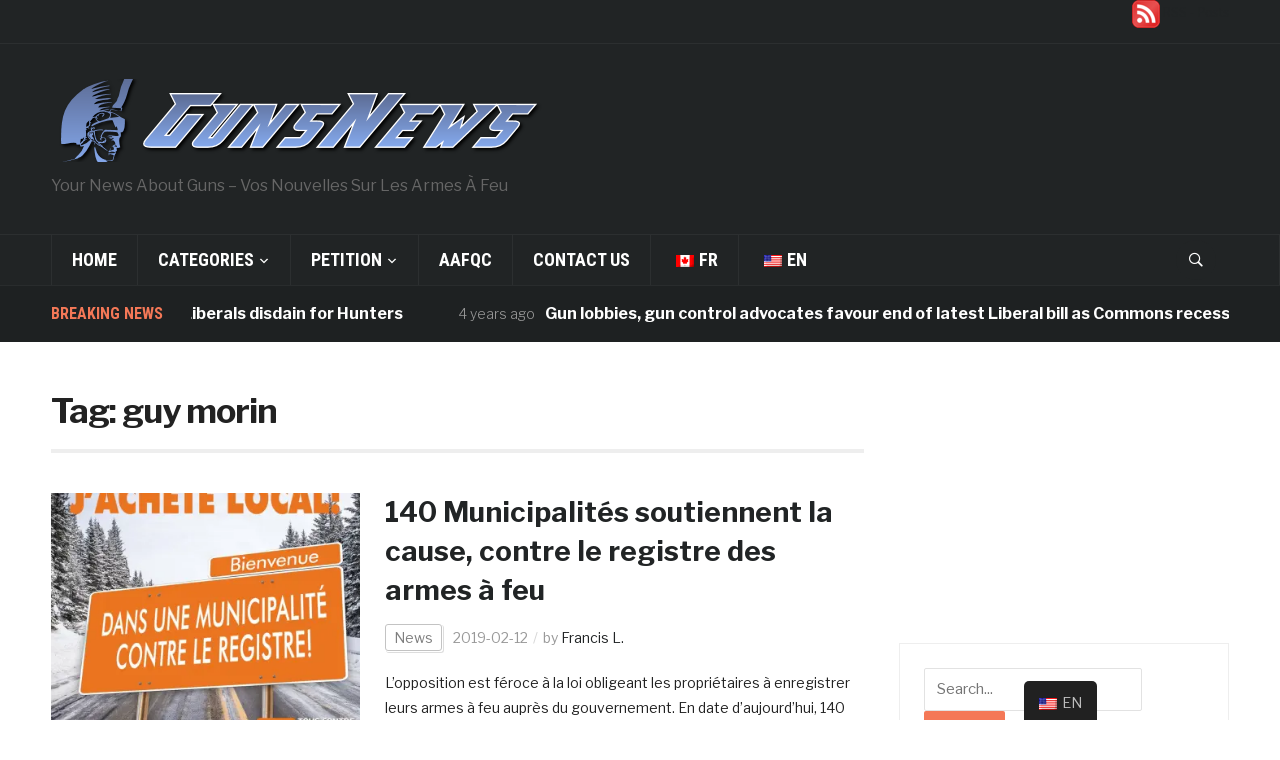

--- FILE ---
content_type: text/html; charset=UTF-8
request_url: http://gunsnews.com/en/tag/guy-morin/
body_size: 12365
content:
<!DOCTYPE html>
<html lang="en-US" prefix="og: http://ogp.me/ns#">
<head>
    <meta charset="UTF-8">
    <meta name="viewport" content="width=device-width, initial-scale=1.0">
    <link rel="profile" href="http://gmpg.org/xfn/11">
    <link rel="pingback" href="http://gunsnews.com/xmlrpc.php">

    <title>guy morin Archives - Guns News</title>

<!-- This site is optimized with the Yoast SEO plugin v9.3 - https://yoast.com/wordpress/plugins/seo/ -->
<link rel="canonical" href="http://gunsnews.com/en/tag/guy-morin/" />
<meta property="og:locale" content="en_US" />
<meta property="og:type" content="object" />
<meta property="og:title" content="guy morin Archives - Guns News" />
<meta property="og:url" content="http://gunsnews.com/en/tag/guy-morin/" />
<meta property="og:site_name" content="Guns News" />
<meta name="twitter:card" content="summary_large_image" />
<meta name="twitter:title" content="guy morin Archives - Guns News" />
<script type='application/ld+json'>{"@context":"https://schema.org","@type":"Person","url":"http://gunsnews.com/en/","sameAs":[],"@id":"#person","name":"Francis"}</script>
<!-- / Yoast SEO plugin. -->

<link rel='dns-prefetch' href='//s0.wp.com' />
<link rel='dns-prefetch' href='//fonts.googleapis.com' />
<link rel='dns-prefetch' href='//s.w.org' />
<link rel="alternate" type="application/rss+xml" title="Guns News &raquo; Feed" href="http://gunsnews.com/en/feed/" />
<link rel="alternate" type="application/rss+xml" title="Guns News &raquo; Comments Feed" href="http://gunsnews.com/en/comments/feed/" />
<link rel="alternate" type="application/rss+xml" title="Guns News &raquo; guy morin Tag Feed" href="http://gunsnews.com/en/tag/guy-morin/feed/" />
		<script type="text/javascript">
			window._wpemojiSettings = {"baseUrl":"https:\/\/s.w.org\/images\/core\/emoji\/11\/72x72\/","ext":".png","svgUrl":"https:\/\/s.w.org\/images\/core\/emoji\/11\/svg\/","svgExt":".svg","source":{"concatemoji":"http:\/\/gunsnews.com\/wp-includes\/js\/wp-emoji-release.min.js?ver=4.9.26"}};
			!function(e,a,t){var n,r,o,i=a.createElement("canvas"),p=i.getContext&&i.getContext("2d");function s(e,t){var a=String.fromCharCode;p.clearRect(0,0,i.width,i.height),p.fillText(a.apply(this,e),0,0);e=i.toDataURL();return p.clearRect(0,0,i.width,i.height),p.fillText(a.apply(this,t),0,0),e===i.toDataURL()}function c(e){var t=a.createElement("script");t.src=e,t.defer=t.type="text/javascript",a.getElementsByTagName("head")[0].appendChild(t)}for(o=Array("flag","emoji"),t.supports={everything:!0,everythingExceptFlag:!0},r=0;r<o.length;r++)t.supports[o[r]]=function(e){if(!p||!p.fillText)return!1;switch(p.textBaseline="top",p.font="600 32px Arial",e){case"flag":return s([55356,56826,55356,56819],[55356,56826,8203,55356,56819])?!1:!s([55356,57332,56128,56423,56128,56418,56128,56421,56128,56430,56128,56423,56128,56447],[55356,57332,8203,56128,56423,8203,56128,56418,8203,56128,56421,8203,56128,56430,8203,56128,56423,8203,56128,56447]);case"emoji":return!s([55358,56760,9792,65039],[55358,56760,8203,9792,65039])}return!1}(o[r]),t.supports.everything=t.supports.everything&&t.supports[o[r]],"flag"!==o[r]&&(t.supports.everythingExceptFlag=t.supports.everythingExceptFlag&&t.supports[o[r]]);t.supports.everythingExceptFlag=t.supports.everythingExceptFlag&&!t.supports.flag,t.DOMReady=!1,t.readyCallback=function(){t.DOMReady=!0},t.supports.everything||(n=function(){t.readyCallback()},a.addEventListener?(a.addEventListener("DOMContentLoaded",n,!1),e.addEventListener("load",n,!1)):(e.attachEvent("onload",n),a.attachEvent("onreadystatechange",function(){"complete"===a.readyState&&t.readyCallback()})),(n=t.source||{}).concatemoji?c(n.concatemoji):n.wpemoji&&n.twemoji&&(c(n.twemoji),c(n.wpemoji)))}(window,document,window._wpemojiSettings);
		</script>
		<style type="text/css">
img.wp-smiley,
img.emoji {
	display: inline !important;
	border: none !important;
	box-shadow: none !important;
	height: 1em !important;
	width: 1em !important;
	margin: 0 .07em !important;
	vertical-align: -0.1em !important;
	background: none !important;
	padding: 0 !important;
}
</style>
<link rel='stylesheet' id='contact-form-7-css'  href='http://gunsnews.com/wp-content/plugins/contact-form-7/includes/css/styles.css?ver=5.0.5' type='text/css' media='all' />
<link rel='stylesheet' id='trp-floater-language-switcher-style-css'  href='http://gunsnews.com/wp-content/plugins/translatepress-multilingual/assets/css/trp-floater-language-switcher.css?ver=1.3.5' type='text/css' media='all' />
<link rel='stylesheet' id='trp-language-switcher-style-css'  href='http://gunsnews.com/wp-content/plugins/translatepress-multilingual/assets/css/trp-language-switcher.css?ver=1.3.5' type='text/css' media='all' />
<link rel='stylesheet' id='wpz-shortcodes-css'  href='http://gunsnews.com/wp-content/themes/domino/functions/wpzoom/assets/css/shortcodes.css?ver=4.9.26' type='text/css' media='all' />
<link rel='stylesheet' id='zoom-font-awesome-css'  href='http://gunsnews.com/wp-content/themes/domino/functions/wpzoom/assets/css/font-awesome.min.css?ver=4.9.26' type='text/css' media='all' />
<link rel='stylesheet' id='domino-google-fonts-css'  href='//fonts.googleapis.com/css?family=Libre+Franklin%3Aregular%2Citalic%2C100%2C200%2C300%2C500%2C600%2C700%2C800%2C900%7CRoboto+Condensed%3Aregular%2Citalic%2C100%2C200%2C300%2C500%2C600%2C700%2C800%2C900%26subset%3Dlatin%2C&#038;ver=4.9.26' type='text/css' media='all' />
<link rel='stylesheet' id='domino-style-css'  href='http://gunsnews.com/wp-content/themes/domino/style.css?ver=2.0.7' type='text/css' media='all' />
<link rel='stylesheet' id='media-queries-css'  href='http://gunsnews.com/wp-content/themes/domino/css/media-queries.css?ver=2.0.7' type='text/css' media='all' />
<link rel='stylesheet' id='domino-google-font-default-css'  href='//fonts.googleapis.com/css?family=Playfair+Display%3A400%2C700%7CRoboto+Condensed%3A400%2C700%7CLibre+Franklin%3A400%2C400i%2C600%2C600i%2C700%2C700i&#038;subset=latin%2Clatin-ext%2Cgreek%2Ccyrillic&#038;ver=4.9.26' type='text/css' media='all' />
<link rel='stylesheet' id='domino-style-color-default-css'  href='http://gunsnews.com/wp-content/themes/domino/styles/default.css?ver=2.0.7' type='text/css' media='all' />
<link rel='stylesheet' id='dashicons-css'  href='http://gunsnews.com/wp-includes/css/dashicons.min.css?ver=4.9.26' type='text/css' media='all' />
<link rel='stylesheet' id='wzslider-css'  href='http://gunsnews.com/wp-content/themes/domino/functions/wpzoom/assets/css/wzslider.css?ver=4.9.26' type='text/css' media='all' />
<link rel='stylesheet' id='wpzoom-custom-css'  href='http://gunsnews.com/wp-content/themes/domino/custom.css?ver=4.9.26' type='text/css' media='all' />
<link rel='stylesheet' id='jetpack_css-css'  href='http://gunsnews.com/wp-content/plugins/jetpack/css/jetpack.css?ver=6.6.5' type='text/css' media='all' />
<script type='text/javascript' src='http://gunsnews.com/wp-includes/js/jquery/jquery.js?ver=1.12.4'></script>
<script type='text/javascript' src='http://gunsnews.com/wp-includes/js/jquery/jquery-migrate.min.js?ver=1.4.1'></script>
<script type='text/javascript' src='http://gunsnews.com/wp-content/themes/domino/js/init.js?ver=4.9.26'></script>
<link rel='https://api.w.org/' href='http://gunsnews.com/en/wp-json/' />
<link rel="EditURI" type="application/rsd+xml" title="RSD" href="http://gunsnews.com/xmlrpc.php?rsd" />
<link rel="wlwmanifest" type="application/wlwmanifest+xml" href="http://gunsnews.com/wp-includes/wlwmanifest.xml" /> 
<meta name="generator" content="WordPress 4.9.26" />
<link rel="alternate" hreflang="en-US" href="http://gunsnews.com/en/tag/guy-morin/"/><link rel="alternate" hreflang="fr-CA" href="http://gunsnews.com/fr/tag/guy-morin/"/>
<link rel='dns-prefetch' href='//v0.wordpress.com'/>
<link rel='dns-prefetch' href='//i0.wp.com'/>
<link rel='dns-prefetch' href='//i1.wp.com'/>
<link rel='dns-prefetch' href='//i2.wp.com'/>
<style type='text/css'>img#wpstats{display:none}</style><!-- WPZOOM Theme / Framework -->
<meta name="generator" content="Domino Magazine 2.0.7" />
<meta name="generator" content="WPZOOM Framework 1.7.6" />
<script type="text/javascript">document.write('<style type="text/css">.tabber{display:none;}</style>');</script>      <meta name="onesignal" content="wordpress-plugin"/>
          <link rel="manifest"
            href="https://gunsnews.com/wp-content/plugins/onesignal-free-web-push-notifications/sdk_files/manifest.json.php?gcm_sender_id="/>
          <script src="https://cdn.onesignal.com/sdks/OneSignalSDK.js" async></script>    <script>

      window.OneSignal = window.OneSignal || [];

      OneSignal.push( function() {
        OneSignal.SERVICE_WORKER_UPDATER_PATH = "OneSignalSDKUpdaterWorker.js.php";
        OneSignal.SERVICE_WORKER_PATH = "OneSignalSDKWorker.js.php";
        OneSignal.SERVICE_WORKER_PARAM = { scope: '/' };

        OneSignal.setDefaultNotificationUrl("http://gunsnews.com");
        var oneSignal_options = {};
        window._oneSignalInitOptions = oneSignal_options;

        oneSignal_options['wordpress'] = true;
oneSignal_options['appId'] = 'bd86db5e-5834-48cb-b59b-96778d732705';
oneSignal_options['autoRegister'] = true;
oneSignal_options['welcomeNotification'] = { };
oneSignal_options['welcomeNotification']['disable'] = true;
oneSignal_options['path'] = "https://gunsnews.com/wp-content/plugins/onesignal-free-web-push-notifications/sdk_files/";
oneSignal_options['safari_web_id'] = "web.onesignal.auto.1ad4c923-47e5-493e-8349-b8f3b81ccfd9";
oneSignal_options['promptOptions'] = { };
              OneSignal.init(window._oneSignalInitOptions);
                    });

      function documentInitOneSignal() {
        var oneSignal_elements = document.getElementsByClassName("OneSignal-prompt");

        var oneSignalLinkClickHandler = function(event) { OneSignal.push(['registerForPushNotifications']); event.preventDefault(); };        for(var i = 0; i < oneSignal_elements.length; i++)
          oneSignal_elements[i].addEventListener('click', oneSignalLinkClickHandler, false);
      }

      if (document.readyState === 'complete') {
           documentInitOneSignal();
      }
      else {
           window.addEventListener("load", function(event){
               documentInitOneSignal();
          });
      }
    </script>

			<style type="text/css">
				html:not( .jetpack-lazy-images-js-enabled ) .jetpack-lazy-image {
					display: none;
				}
			</style>
			<script>
				document.documentElement.classList.add(
					'jetpack-lazy-images-js-enabled'
				);
			</script>
		<link rel="icon" href="https://i2.wp.com/gunsnews.com/wp-content/uploads/2018/11/cropped-gunsnews-image-2.png?fit=32%2C32" sizes="32x32" />
<link rel="icon" href="https://i2.wp.com/gunsnews.com/wp-content/uploads/2018/11/cropped-gunsnews-image-2.png?fit=192%2C192" sizes="192x192" />
<link rel="apple-touch-icon-precomposed" href="https://i2.wp.com/gunsnews.com/wp-content/uploads/2018/11/cropped-gunsnews-image-2.png?fit=180%2C180" />
<meta name="msapplication-TileImage" content="https://i1.wp.com/gunsnews.com/wp-content/uploads/2018/11/cropped-gunsnews-image-2.png?fit=270%2C270" />
</head>


<body class="archive tag tag-guy-morin tag-256 wp-custom-logo wpz_layout_full wpz_width_1400 translatepress-en_US">


<div class="page-wrap">

    <div class="domino_boxed_layout">

        <header id="header">

            <nav class="navbar" role="navigation">

                <nav class="top-navbar" role="navigation">

                    <div class="inner-wrap">

                        <div class="header_social">
                            <div id="rss_links-2" class="widget widget_rss_links"><p><a target="_self" href="http://gunsnews.com/en/feed/" title="Subscribe to Posts"><img src="http://gunsnews.com/wp-content/plugins/jetpack/images/rss/red-medium.png" alt="RSS Feed" /></a>&nbsp;<a target="_self" href="http://gunsnews.com/en/feed/" title="Subscribe to Posts">RSS - Posts</a></p>
</div>
                        </div>


                        <div class="navbar-header">
                            
                        </div>


                        <div id="navbar-top">

                            
                        </div><!-- #navbar-top -->

                    </div><!-- ./inner-wrap -->

                </nav><!-- .navbar -->

                <div class="clear"></div>

            </nav><!-- .navbar -->



            <div class="inner-wrap">

                <div class="navbar-brand-wpz left-align">

                    <a href="http://gunsnews.com/en/" class="custom-logo-link" rel="home" itemprop="url"><img width="496" height="83" src="https://i1.wp.com/gunsnews.com/wp-content/uploads/2018/11/cropped-RenderedImage-2.png?fit=496%2C83" class="custom-logo jetpack-lazy-image" alt="Guns News" itemprop="logo" data-attachment-id="122" data-permalink="http://gunsnews.com/en/cropped-renderedimage-2-png/" data-orig-file="https://i2.wp.com/gunsnews.com/wp-content/uploads/2018/11/cropped-RenderedImage-2.png?fit=496%2C83" data-orig-size="496,83" data-comments-opened="0" data-image-meta="{&quot;aperture&quot;:&quot;0&quot;,&quot;credit&quot;:&quot;&quot;,&quot;camera&quot;:&quot;&quot;,&quot;caption&quot;:&quot;&quot;,&quot;created_timestamp&quot;:&quot;0&quot;,&quot;copyright&quot;:&quot;&quot;,&quot;focal_length&quot;:&quot;0&quot;,&quot;iso&quot;:&quot;0&quot;,&quot;shutter_speed&quot;:&quot;0&quot;,&quot;title&quot;:&quot;&quot;,&quot;orientation&quot;:&quot;0&quot;}" data-image-title="cropped-RenderedImage-2.png" data-image-description="&lt;p&gt;https://gunsnews.com/wp-content/uploads/2018/11/cropped-RenderedImage-2.png&lt;/p&gt;
" data-medium-file="https://i0.wp.com/gunsnews.com/wp-content/uploads/2018/11/cropped-RenderedImage-2.png?fit=300%2C50" data-large-file="https://i0.wp.com/gunsnews.com/wp-content/uploads/2018/11/cropped-RenderedImage-2.png?fit=496%2C83" data-lazy-srcset="https://i2.wp.com/gunsnews.com/wp-content/uploads/2018/11/cropped-RenderedImage-2.png?w=496 496w, https://i1.wp.com/gunsnews.com/wp-content/uploads/2018/11/cropped-RenderedImage-2.png?resize=300%2C50 300w, https://i2.wp.com/gunsnews.com/wp-content/uploads/2018/11/cropped-RenderedImage-2.png?resize=329%2C55 329w" data-lazy-sizes="(max-width: 496px) 100vw, 496px" data-lazy-src="https://i1.wp.com/gunsnews.com/wp-content/uploads/2018/11/cropped-RenderedImage-2.png?fit=496%2C83&amp;is-pending-load=1" srcset="[data-uri]" /></a>
                    <p class="tagline">Your News About Guns &#8211; Vos Nouvelles Sur Les Armes À Feu</p>

                </div><!-- .navbar-brand -->


                                    <div class="adv">

                        <script async src="//pagead2.googlesyndication.com/pagead/js/adsbygoogle.js"></script>
<script>
     (adsbygoogle = window.adsbygoogle || []).push({
          google_ad_client: "ca-pub-8548278738468180",
          enable_page_level_ads: true
     });
</script>
                    </div><!-- /.adv --> <div class="clear"></div>
                

            </div><!-- /.inner-wrap -->


            <div class="clear"></div>


            <nav class="navbar" role="navigation">

                <nav class="main-navbar" role="navigation">

                    <div class="inner-wrap clearfix">

                        <div id="sb-search" class="sb-search">
                            <form method="get" id="searchform" action="http://gunsnews.com/en//">
	<input type="search" class="sb-search-input" placeholder="Search..."  name="s" id="s" autocomplete="off" />
    <input type="submit" id="searchsubmit" class="sb-search-submit" value="Search" />
    <span class="sb-icon-search"></span>
</form>                        </div>


                        <div class="navbar-header">
                            
                               <a class="navbar-toggle" href="#menu-main-slide">
                                   <span class="icon-bar"></span>
                                   <span class="icon-bar"></span>
                                   <span class="icon-bar"></span>
                               </a>


                               <div id="menu-main-slide" class="menu-main-menu-container"><ul id="menu-main-menu" class="menu"><li id="menu-item-24" class="menu-item menu-item-type-custom menu-item-object-custom menu-item-24"><a href="http://gunsnews.com/fr/">Home</a></li>
<li id="menu-item-50" class="menu-item menu-item-type-custom menu-item-object-custom menu-item-has-children menu-item-50"><a href="http://gunsnews.com/">Categories</a>
<ul class="sub-menu">
	<li id="menu-item-17" class="menu-item menu-item-type-taxonomy menu-item-object-category menu-item-17"><a href="http://gunsnews.com/en/category/news/">News</a></li>
	<li id="menu-item-23" class="menu-item menu-item-type-taxonomy menu-item-object-category menu-item-23"><a href="http://gunsnews.com/en/category/bill/">Bill</a></li>
	<li id="menu-item-22" class="menu-item menu-item-type-taxonomy menu-item-object-category menu-item-22"><a href="http://gunsnews.com/en/category/crimes/">Crimes</a></li>
	<li id="menu-item-83" class="menu-item menu-item-type-taxonomy menu-item-object-category menu-item-83"><a href="http://gunsnews.com/en/category/other/">Other</a></li>
</ul>
</li>
<li id="menu-item-147" class="menu-item menu-item-type-custom menu-item-object-custom menu-item-has-children menu-item-147"><a href="https://gunsnews.com/">Petition</a>
<ul class="sub-menu">
	<li id="menu-item-70" class="menu-item menu-item-type-custom menu-item-object-custom menu-item-70"><a href="https://petitions.noscommunes.ca/fr/Petition/Details?Petition=e-1883&#038;redirect_mongo_id=5bc0b4f2e6e389363a6e8eae&#038;utm_source=Springbot&#038;utm_medium=Email&#038;utm_campaign=Online%20Petitions%20-%20October%202018&#038;fbclid=IwAR3-E-MNTIrIs1XuVVl0JEaKFgRlVMRcXF36dNMIbag2-5pNl3_EfurKA-0">Petition C-71</a></li>
	<li id="menu-item-148" class="menu-item menu-item-type-custom menu-item-object-custom menu-item-148"><a href="https://petitions.noscommunes.ca/fr/Petition/Details?Petition=e-1887&#038;fbclid=IwAR3COREzGrUCn4Hp25r_Nu8r6ulD34pQjK_1cYlsg1mZCwMLplBMWqa6muc">Petition 1887</a></li>
</ul>
</li>
<li id="menu-item-45" class="menu-item menu-item-type-custom menu-item-object-custom menu-item-45"><a href="https://aafqc.com">AAFQC</a></li>
<li id="menu-item-49" class="menu-item menu-item-type-post_type menu-item-object-page menu-item-49"><a href="http://gunsnews.com/en/contact-us/">Contact us</a></li>
<li id="menu-item-124" class="menu-item menu-item-type-post_type menu-item-object-language_switcher menu-item-124"><a href="http://gunsnews.com/fr/tag/guy-morin/"><span data-no-translation><img class="trp-flag-image" src="http://gunsnews.com/wp-content/plugins/translatepress-multilingual/assets/images/flags/fr_CA.png" width="18" height="12" alt="fr_CA" title="Français du Canada"><span class="trp-ls-language-name">FR</span></span></a></li>
<li id="menu-item-125" class="menu-item menu-item-type-post_type menu-item-object-language_switcher menu-item-125"><a href="http://gunsnews.com/en/tag/guy-morin/"><span data-no-translation><img class="trp-flag-image" src="http://gunsnews.com/wp-content/plugins/translatepress-multilingual/assets/images/flags/en_US.png" width="18" height="12" alt="en_US" title="English"><span class="trp-ls-language-name">EN</span></span></a></li>
</ul></div>
                        </div>


                        <div id="navbar-main">

                            <div class="menu-main-menu-container"><ul id="menu-main-menu-1" class="nav navbar-nav dropdown sf-menu"><li class="menu-item menu-item-type-custom menu-item-object-custom menu-item-24"><a href="http://gunsnews.com/fr/">Home</a></li>
<li class="menu-item menu-item-type-custom menu-item-object-custom menu-item-has-children menu-item-50"><a href="http://gunsnews.com/">Categories</a>
<ul class="sub-menu">
	<li class="menu-item menu-item-type-taxonomy menu-item-object-category menu-item-17"><a href="http://gunsnews.com/en/category/news/">News</a></li>
	<li class="menu-item menu-item-type-taxonomy menu-item-object-category menu-item-23"><a href="http://gunsnews.com/en/category/bill/">Bill</a></li>
	<li class="menu-item menu-item-type-taxonomy menu-item-object-category menu-item-22"><a href="http://gunsnews.com/en/category/crimes/">Crimes</a></li>
	<li class="menu-item menu-item-type-taxonomy menu-item-object-category menu-item-83"><a href="http://gunsnews.com/en/category/other/">Other</a></li>
</ul>
</li>
<li class="menu-item menu-item-type-custom menu-item-object-custom menu-item-has-children menu-item-147"><a href="https://gunsnews.com/">Petition</a>
<ul class="sub-menu">
	<li class="menu-item menu-item-type-custom menu-item-object-custom menu-item-70"><a href="https://petitions.noscommunes.ca/fr/Petition/Details?Petition=e-1883&#038;redirect_mongo_id=5bc0b4f2e6e389363a6e8eae&#038;utm_source=Springbot&#038;utm_medium=Email&#038;utm_campaign=Online%20Petitions%20-%20October%202018&#038;fbclid=IwAR3-E-MNTIrIs1XuVVl0JEaKFgRlVMRcXF36dNMIbag2-5pNl3_EfurKA-0">Petition C-71</a></li>
	<li class="menu-item menu-item-type-custom menu-item-object-custom menu-item-148"><a href="https://petitions.noscommunes.ca/fr/Petition/Details?Petition=e-1887&#038;fbclid=IwAR3COREzGrUCn4Hp25r_Nu8r6ulD34pQjK_1cYlsg1mZCwMLplBMWqa6muc">Petition 1887</a></li>
</ul>
</li>
<li class="menu-item menu-item-type-custom menu-item-object-custom menu-item-45"><a href="https://aafqc.com">AAFQC</a></li>
<li class="menu-item menu-item-type-post_type menu-item-object-page menu-item-49"><a href="http://gunsnews.com/en/contact-us/">Contact us</a></li>
<li class="menu-item menu-item-type-post_type menu-item-object-language_switcher menu-item-124"><a href="http://gunsnews.com/fr/tag/guy-morin/"><span data-no-translation><img class="trp-flag-image" src="http://gunsnews.com/wp-content/plugins/translatepress-multilingual/assets/images/flags/fr_CA.png" width="18" height="12" alt="fr_CA" title="Français du Canada"><span class="trp-ls-language-name">FR</span></span></a></li>
<li class="menu-item menu-item-type-post_type menu-item-object-language_switcher menu-item-125"><a href="http://gunsnews.com/en/tag/guy-morin/"><span data-no-translation><img class="trp-flag-image" src="http://gunsnews.com/wp-content/plugins/translatepress-multilingual/assets/images/flags/en_US.png" width="18" height="12" alt="en_US" title="English"><span class="trp-ls-language-name">EN</span></span></a></li>
</ul></div>

                        </div><!-- #navbar-main -->

                    </div><!-- /.inner-wrap -->

                    <div class="clear"></div>

                </nav><!-- .main-navbar -->

            </nav><!-- .navbar -->

        </header>

        
            

    <div id="news-ticker">
        <div class="inner-wrap clearfix">

            <h3>Breaking News</h3>

            <div class="news-ticker-container">
                <dl id="ticker">

                    
                        <dt>3 years ago </dt>
                        <dd><a href="http://gunsnews.com/en/2023/03/01/liberals-disdain-for-hunters/" title="Liberals disdain for Hunters">Liberals disdain for Hunters</a></dd>

                    
                        <dt>4 years ago </dt>
                        <dd><a href="http://gunsnews.com/en/2021/06/13/gun-lobbies-gun-control-advocates-favour-end-of-latest-liberal-bill-as-commons-recess-nears/" title="Gun lobbies, gun control advocates favour end of latest Liberal bill as Commons recess nears">Gun lobbies, gun control advocates favour end of latest Liberal bill as Commons recess nears</a></dd>

                    
                        <dt>5 years ago </dt>
                        <dd><a href="http://gunsnews.com/en/2020/09/18/est-ce-toi-qui-est-recherche/" title="Est-ce toi qui est recherché?">Est-ce toi qui est recherché?</a></dd>

                    
                        <dt>6 years ago </dt>
                        <dd><a href="http://gunsnews.com/en/2019/10/07/tory-gun-strategy-includes-mandatory-minimums-and-avoids-banning-weapons/" title="Tory gun strategy includes mandatory minimums and avoids banning weapons">Tory gun strategy includes mandatory minimums and avoids banning weapons</a></dd>

                    
                        <dt>6 years ago </dt>
                        <dd><a href="http://gunsnews.com/en/2019/09/20/colt-suspends-production-of-ar-15-rifles-for-civilian-market/" title="Colt Suspends Production Of AR-15 Rifles For Civilian Market">Colt Suspends Production Of AR-15 Rifles For Civilian Market</a></dd>

                    
                    
                </dl>
            </div>

        </div><!-- /.inner-wrap -->
    </div><!-- #news-ticker -->


        
<main id="main" class="site-main" role="main">

	<div class="inner-wrap">

                    <section class="content-area">
        
    	    <h2 class="archive-title">Tag: guy morin</h2>
            

            
	        
                <section id="recent-posts" class="recent-posts">

    	            
    	                <article id="post-544" class="post-544 post type-post status-publish format-standard has-post-thumbnail category-news tag-contre tag-facebook tag-gun tag-guns tag-gunsnews tag-guy-morin tag-opposition tag-qc tag-quebec tag-registre">

            <div class="post-thumb">
            <a href="http://gunsnews.com/en/2019/02/12/140-municipalites-soutiennent-la-cause-contre-le-registre-des-armes-a-feu/" title="140 Municipalités soutiennent la cause, contre le registre des armes à feu">
                <img width="380" height="280" src="https://i1.wp.com/gunsnews.com/wp-content/uploads/2019/02/51713696_2212333552166923_1488492827066236928_n.jpg?resize=380%2C280" class="attachment-loop size-loop wp-post-image jetpack-lazy-image" alt="" data-attachment-id="546" data-permalink="http://gunsnews.com/en/2019/02/12/140-municipalites-soutiennent-la-cause-contre-le-registre-des-armes-a-feu/51713696_2212333552166923_1488492827066236928_n/" data-orig-file="https://i1.wp.com/gunsnews.com/wp-content/uploads/2019/02/51713696_2212333552166923_1488492827066236928_n.jpg?fit=960%2C960" data-orig-size="960,960" data-comments-opened="0" data-image-meta="{&quot;aperture&quot;:&quot;0&quot;,&quot;credit&quot;:&quot;&quot;,&quot;camera&quot;:&quot;&quot;,&quot;caption&quot;:&quot;&quot;,&quot;created_timestamp&quot;:&quot;0&quot;,&quot;copyright&quot;:&quot;&quot;,&quot;focal_length&quot;:&quot;0&quot;,&quot;iso&quot;:&quot;0&quot;,&quot;shutter_speed&quot;:&quot;0&quot;,&quot;title&quot;:&quot;&quot;,&quot;orientation&quot;:&quot;0&quot;}" data-image-title="51713696_2212333552166923_1488492827066236928_n" data-image-description="" data-medium-file="https://i1.wp.com/gunsnews.com/wp-content/uploads/2019/02/51713696_2212333552166923_1488492827066236928_n.jpg?fit=300%2C300" data-large-file="https://i0.wp.com/gunsnews.com/wp-content/uploads/2019/02/51713696_2212333552166923_1488492827066236928_n.jpg?fit=960%2C960" data-lazy-srcset="https://i1.wp.com/gunsnews.com/wp-content/uploads/2019/02/51713696_2212333552166923_1488492827066236928_n.jpg?resize=380%2C280 380w, https://i0.wp.com/gunsnews.com/wp-content/uploads/2019/02/51713696_2212333552166923_1488492827066236928_n.jpg?zoom=2&amp;resize=380%2C280 760w" data-lazy-sizes="(max-width: 380px) 100vw, 380px" data-lazy-src="https://i1.wp.com/gunsnews.com/wp-content/uploads/2019/02/51713696_2212333552166923_1488492827066236928_n.jpg?resize=380%2C280&amp;is-pending-load=1" srcset="[data-uri]" />            </a>
        </div>
    
    <section class="entry-body">

        
        <h3 class="entry-title"><a href="http://gunsnews.com/en/2019/02/12/140-municipalites-soutiennent-la-cause-contre-le-registre-des-armes-a-feu/" rel="bookmark">140 Municipalités soutiennent la cause, contre le registre des armes à feu</a></h3>
        <div class="entry-meta">
           <span class="cat-links"><a href="http://gunsnews.com/en/category/news/" rel="category tag">News</a></span>            <span class="entry-date"><time class="entry-date" datetime="2019-02-12T16:40:04+00:00">2019-02-12</time></span>            <span class="entry-author">by <a href="http://gunsnews.com/en/author/admin/" title="Posts by Francis L." rel="author">Francis L.</a></span>             
                    </div>

        <div class="entry-content">
            <p>L&#8217;opposition est féroce à la loi obligeant les propriétaires à enregistrer leurs armes à feu auprès du gouvernement. En date d&#8217;aujourd&#8217;hui, 140 municipalités soutiennent la cause. Ce chiffre ne cesse d&#8217;augmenter de jour en jour. &#8220;Acheter local dans une municipalité contre le registre&#8221; La bonne façon de soutenir les municipalités qui [&hellip;]</p>
        </div>

                    <div class="readmore_button">
                <a href="http://gunsnews.com/en/2019/02/12/140-municipalites-soutiennent-la-cause-contre-le-registre-des-armes-a-feu/" title="Permalink to 140 Municipalités soutiennent la cause, contre le registre des armes à feu" rel="bookmark">Continue Reading &rarr;</a>
            </div>
        
    </section>

    <div class="clearfix"></div>
</article><!-- #post-544 -->
    	            
                </section><!-- .recent-posts -->

	            <div class="navigation"></div> 
	        

            
        
            </section><!-- .content-area -->

            <section id="sidebar">

    <div class="theiaStickySidebar">

    	    		<div class="side_ad">

    			<script async src="//pagead2.googlesyndication.com/pagead/js/adsbygoogle.js"></script>
<!-- annonces 1 -->
<ins class="adsbygoogle"
     style="display:block"
     data-ad-client="ca-pub-8548278738468180"
     data-ad-slot="5297636054"
     data-ad-format="auto"
     data-full-width-responsive="true"></ins>
<script>
(adsbygoogle = window.adsbygoogle || []).push({});
</script>

<!-- <script type="text/javascript" src="//ylx-1.com/bnr.php?section=General&pub=676379&format=300x250&ga=g"></script>
<noscript><a href="https://yllix.com/publishers/676379" target="_blank"><img src="//ylx-aff.advertica-cdn.com/pub/300x250.png" style="border:none;margin:0;padding:0;vertical-align:baseline;" /></a></noscript> -->
    		</div><!-- /.side_ad -->
    	
     	<div id="search-2" class="widget widget_search"><form method="get" id="searchform" action="http://gunsnews.com/en//">
	<input type="search" class="sb-search-input" placeholder="Search..."  name="s" id="s" autocomplete="off" />
    <input type="submit" id="searchsubmit" class="sb-search-submit" value="Search" />
    <span class="sb-icon-search"></span>
</form><div class="clear"></div></div><div id="custom_html-14" class="widget_text widget widget_custom_html"><div class="textwidget custom-html-widget"><div class="adflexbox" id="b5fdd6fdcf5f1e94c0c75216091f55e97"></div>
<script>
    (function(d, w) {
        if (!w.adflex) {
            var s = d.createElement("script");
            s.type = "text/javascript";
            s.src = "//myezads.com/loader.js";
            d.getElementsByTagName('head')[0].appendChild(s);
            w.adflex = {host: '//myezads.com'};
        }
    })(document, window);
</script>

<!-- A ADS --> <iframe data-aa="1167995" src="//acceptable.a-ads.com/1167995" scrolling="no" style="border:0px; padding:0; overflow:hidden" allowtransparency="true"></iframe></div><div class="clear"></div></div><div id="blog_subscription-2" class="widget jetpack_subscription_widget"><h3 class="title">Subscribe to site via Email</h3>
			<form action="#" method="post" accept-charset="utf-8" id="subscribe-blog-blog_subscription-2">
				<div id="subscribe-text"><p>Enter your email address to subscribe to this site and receive notifications of new posts by email.</p>
</div>					<p id="subscribe-email">
						<label id="jetpack-subscribe-label" for="subscribe-field-blog_subscription-2">
							Email Address						</label>
						<input type="email" name="email" required="required" class="required" value="" id="subscribe-field-blog_subscription-2" placeholder="Email Address" />
					</p>

					<p id="subscribe-submit">
						<input type="hidden" name="action" value="subscribe" />
						<input type="hidden" name="source" value="http://gunsnews.com/en/tag/guy-morin/" />
						<input type="hidden" name="sub-type" value="widget" />
						<input type="hidden" name="redirect_fragment" value="blog_subscription-2" />
												<input type="submit" value="Subscribe" name="jetpack_subscriptions_widget" />
					</p>
							</form>

			<script>
			/*
			Custom functionality for safari and IE
			 */
			(function( d ) {
				// In case the placeholder functionality is available we remove labels
				if ( ( 'placeholder' in d.createElement( 'input' ) ) ) {
					var label = d.querySelector( 'label[for=subscribe-field-blog_subscription-2]' );
						label.style.clip 	 = 'rect(1px, 1px, 1px, 1px)';
						label.style.position = 'absolute';
						label.style.height   = '1px';
						label.style.width    = '1px';
						label.style.overflow = 'hidden';
				}

				// Make sure the email value is filled in before allowing submit
				var form = d.getElementById('subscribe-blog-blog_subscription-2'),
					input = d.getElementById('subscribe-field-blog_subscription-2'),
					handler = function( event ) {
						if ( '' === input.value ) {
							input.focus();

							if ( event.preventDefault ){
								event.preventDefault();
							}

							return false;
						}
					};

				if ( window.addEventListener ) {
					form.addEventListener( 'submit', handler, false );
				} else {
					form.attachEvent( 'onsubmit', handler );
				}
			})( document );
			</script>
				
<div class="clear"></div></div><div id="custom_html-11" class="widget_text widget widget_custom_html"><div class="textwidget custom-html-widget"><!-- <a href="https://go.nordvpn.net/aff_c?offer_id=15&aff_id=27658&url_id=902" target="_blank"><img border="0" src="https://i1.wp.com/gunsnews.com/wp-content/uploads/2019/10/nordvpn-349-1200x1200-best-service-FR.jpg?w=1000&#038;ssl=1" data-recalc-dims="1" data-lazy-src="https://i1.wp.com/gunsnews.com/wp-content/uploads/2019/10/nordvpn-349-1200x1200-best-service-FR.jpg?w=1000&amp;is-pending-load=1#038;ssl=1" srcset="[data-uri]" class=" jetpack-lazy-image"><noscript><img border="0" src="https://i1.wp.com/gunsnews.com/wp-content/uploads/2019/10/nordvpn-349-1200x1200-best-service-FR.jpg?w=1000&#038;ssl=1" data-recalc-dims="1"/></noscript></a> -->
<!-- A ADS --> <iframe data-aa="1167995" src="//acceptable.a-ads.com/1167995" scrolling="no" style="border:0px; padding:0; overflow:hidden" allowtransparency="true"></iframe>

<div class="adflexbox" id="baf610770a308c84c5ca7a4a348b90f9f"></div>
<script>
    (function(d, w) {
        if (!w.adflex) {
            var s = d.createElement("script");
            s.type = "text/javascript";
            s.src = "https://myezads.com/loader.js";
            d.getElementsByTagName('head')[0].appendChild(s);
            w.adflex = {host: '//myezads.com'};
        }
    })(document, window);
</script>
</div><div class="clear"></div></div>		<div id="recent-posts-2" class="widget widget_recent_entries">		<h3 class="title">Recent Posts</h3>		<ul>
											<li>
					<a href="http://gunsnews.com/en/2023/03/01/liberals-disdain-for-hunters/">Liberals disdain for Hunters</a>
									</li>
											<li>
					<a href="http://gunsnews.com/en/2021/06/13/gun-lobbies-gun-control-advocates-favour-end-of-latest-liberal-bill-as-commons-recess-nears/">Gun lobbies, gun control advocates favour end of latest Liberal bill as Commons recess nears</a>
									</li>
											<li>
					<a href="http://gunsnews.com/en/2020/09/18/est-ce-toi-qui-est-recherche/">Est-ce toi qui est recherché?</a>
									</li>
											<li>
					<a href="http://gunsnews.com/en/2019/10/07/tory-gun-strategy-includes-mandatory-minimums-and-avoids-banning-weapons/">Tory gun strategy includes mandatory minimums and avoids banning weapons</a>
									</li>
											<li>
					<a href="http://gunsnews.com/en/2019/09/20/colt-suspends-production-of-ar-15-rifles-for-civilian-market/">Colt Suspends Production Of AR-15 Rifles For Civilian Market</a>
									</li>
					</ul>
		<div class="clear"></div></div><div id="custom_html-5" class="widget_text widget widget_custom_html"><div class="textwidget custom-html-widget"><!-- <script data-cfasync="false" type="text/javascript" src="https://www.predictivdisplay.com/a/display.php?r=2366047"></script> -->

<!-- A ADS --> <iframe data-aa="1167995" src="//acceptable.a-ads.com/1167995" scrolling="no" style="border:0px; padding:0; overflow:hidden" allowtransparency="true"></iframe>

</div><div class="clear"></div></div><div id="categories-2" class="widget widget_categories"><h3 class="title">Categories</h3>		<ul>
	<li class="cat-item cat-item-12"><a href="http://gunsnews.com/en/category/bill/" title="Bill">Bill</a>
</li>
	<li class="cat-item cat-item-13"><a href="http://gunsnews.com/en/category/crimes/" >Crimes</a>
</li>
	<li class="cat-item cat-item-2"><a href="http://gunsnews.com/en/category/news/" title="News">News</a>
</li>
	<li class="cat-item cat-item-23"><a href="http://gunsnews.com/en/category/other/" title="Other">Other</a>
</li>
		</ul>
<div class="clear"></div></div><div id="custom_html-2" class="widget_text widget widget_custom_html"><div class="textwidget custom-html-widget">Support GunsNews
<form action="https://www.paypal.com/cgi-bin/webscr" method="post">

    <!-- Identify your business so that you can collect the payments. -->
    <input type="hidden" name="business"
        value="franketcompagnie@gmail.com">

    <!-- Specify a Donate button. -->
    <input type="hidden" name="cmd" value="_donations">

    <!-- Specify details about the contribution -->
    <input type="hidden" name="item_name" value="Donation to support GunNews">
    <input type="hidden" name="item_number" value="Donation pour supporter GunNews">
    <input type="hidden" name="currency_code" value="USD">

    <!-- Display the payment button. -->
    <input type="image" name="submit"
    src="http://gunsnews.com/wp-content/uploads/2018/11/PayPal-Donate-Button-1.png"
    alt="Donate">
    <img alt width="1" height="1" src="https://i0.wp.com/www.paypalobjects.com/en_US/i/scr/pixel.gif?resize=1%2C1&#038;ssl=1" data-recalc-dims="1" data-lazy-src="https://i0.wp.com/www.paypalobjects.com/en_US/i/scr/pixel.gif?resize=1%2C1&amp;is-pending-load=1#038;ssl=1" srcset="[data-uri]" class=" jetpack-lazy-image"><noscript><img alt="" width="1" height="1" 
    src="https://i0.wp.com/www.paypalobjects.com/en_US/i/scr/pixel.gif?resize=1%2C1&#038;ssl=1"  data-recalc-dims="1"></noscript>

</form>
<a href="https://gunsnews.com/fr/donation-list/">Donator List</a></div><div class="clear"></div></div><div id="custom_html-4" class="widget_text widget widget_custom_html"><div class="textwidget custom-html-widget"><center><a href="https://www.facebook.com/GunsNews-274757516578521/?modal=admin_todo_tour">
<img border="0" alt="Facebook" src="https://i1.wp.com/gunsnews.com/wp-content/uploads/2018/11/fb-icon-png-1.png?resize=100%2C100&#038;ssl=1" width="100" height="100" data-recalc-dims="1" data-lazy-src="https://i1.wp.com/gunsnews.com/wp-content/uploads/2018/11/fb-icon-png-1.png?resize=100%2C100&amp;is-pending-load=1#038;ssl=1" srcset="[data-uri]" class=" jetpack-lazy-image"><noscript><img border="0" alt="Facebook" src="https://i1.wp.com/gunsnews.com/wp-content/uploads/2018/11/fb-icon-png-1.png?resize=100%2C100&#038;ssl=1" width="100" height="100"  data-recalc-dims="1"></noscript></a></center></div><div class="clear"></div></div><div id="archives-2" class="widget widget_archive"><h3 class="title">Archives</h3>		<ul>
			<li><a href='http://gunsnews.com/en/2023/03/'>March 2023</a></li>
	<li><a href='http://gunsnews.com/en/2021/06/'>June 2021</a></li>
	<li><a href='http://gunsnews.com/en/2020/09/'>September 2020</a></li>
	<li><a href='http://gunsnews.com/en/2019/10/'>October 2019</a></li>
	<li><a href='http://gunsnews.com/en/2019/09/'>September 2019</a></li>
	<li><a href='http://gunsnews.com/en/2019/07/'>July 2019</a></li>
	<li><a href='http://gunsnews.com/en/2019/05/'>May 2019</a></li>
	<li><a href='http://gunsnews.com/en/2019/04/'>April 2019</a></li>
	<li><a href='http://gunsnews.com/en/2019/03/'>March 2019</a></li>
	<li><a href='http://gunsnews.com/en/2019/02/'>February 2019</a></li>
	<li><a href='http://gunsnews.com/en/2019/01/'>January 2019</a></li>
	<li><a href='http://gunsnews.com/en/2018/12/'>December 2018</a></li>
	<li><a href='http://gunsnews.com/en/2018/11/'>November 2018</a></li>
		</ul>
		<div class="clear"></div></div><div id="custom_html-10" class="widget_text widget widget_custom_html"><div class="textwidget custom-html-widget"><!-- A ADS --> <iframe data-aa="1167995" src="//acceptable.a-ads.com/1167995" scrolling="no" style="border:0px; padding:0; overflow:hidden" allowtransparency="true"></iframe>
</div><div class="clear"></div></div>
     	
    </div>

	<div class="clear"></div>
</section>
<div class="clear"></div>
        
    </div><!-- /.inner-wrap -->

</main><!-- .site-main -->


        <footer id="colophon" class="site-footer" role="contentinfo">

            
            <div class="site-info-top">

                <div class="inner-wrap">

                    <div class="navbar-brand">
                        <h2><a href="http://gunsnews.com/en/" title="Your News About Guns &#8211; Vos Nouvelles Sur Les Armes À Feu">Guns News</a></h2>

                    </div><!-- .navbar-brand -->

                    <div class="footer-menu">
                        <ul id="secondmenu" class="menu"><li id="menu-item-217" class="menu-item menu-item-type-post_type menu-item-object-page menu-item-217"><a href="http://gunsnews.com/en/privacy-policy/">Privacy Policy</a></li>
</ul>                    </div>

                    <div class="clear"></div>

                </div><!-- .inner-wrap -->

            </div><!-- .site-info-top -->


            <div class="site-info">

                <div class="inner-wrap">

                    <p class="copyright">
                        <span class="copyright">Copyright &copy; 2025 Guns News</span>.
                    </p>

                </div><!-- .inner-wrap -->

            </div><!-- .site-info -->


        </footer><!-- #colophon -->


    </div><!-- /.domino_boxed_layout -->

</div><!-- /.page-wrap -->
        <div id="trp-floater-ls" onclick="" data-no-translation class="trp-floater-ls-codes" >
            <div id="trp-floater-ls-current-language" class="trp-with-flags">
                <a href="javascript:void(0)" class="trp-floater-ls-disabled-language" onclick="void(0)"><img class="trp-flag-image" src="http://gunsnews.com/wp-content/plugins/translatepress-multilingual/assets/images/flags/en_US.png" width="18" height="12" alt="en_US" title="English">EN</a>
            </div>
            <div id="trp-floater-ls-language-list" class="trp-with-flags" >
                                    <a href="http://gunsnews.com/fr/tag/guy-morin/"  title="Français du Canada"><img class="trp-flag-image" src="http://gunsnews.com/wp-content/plugins/translatepress-multilingual/assets/images/flags/fr_CA.png" width="18" height="12" alt="fr_CA" title="Français du Canada">FR</a>
                                <a href="javascript:void(0)" class="trp-floater-ls-disabled-language"><img class="trp-flag-image" src="http://gunsnews.com/wp-content/plugins/translatepress-multilingual/assets/images/flags/en_US.png" width="18" height="12" alt="en_US" title="English">EN</a>
            </div>
        </div>

    	<div style="display:none">
	</div>
<!-- Histats.com  START  (aync)-->
<script type="text/javascript">var _Hasync= _Hasync|| [];
_Hasync.push(['Histats.start', '1,4170814,4,0,0,0,00010000']);
_Hasync.push(['Histats.fasi', '1']);
_Hasync.push(['Histats.track_hits', '']);
(function() {
var hs = document.createElement('script'); hs.type = 'text/javascript'; hs.async = true;
hs.src = ('//s10.histats.com/js15_as.js');
(document.getElementsByTagName('head')[0] || document.getElementsByTagName('body')[0]).appendChild(hs);
})();</script>
<noscript><a href="/" target="_blank"><img  src="//sstatic1.histats.com/0.gif?4170814&101" alt="free web stats" border="0"></a></noscript>
<!-- Histats.com  END  --><script>(function($){$(document).ready(function(){});})(jQuery);</script><script type='text/javascript' src='http://gunsnews.com/wp-content/plugins/jetpack/_inc/build/photon/photon.min.js?ver=20130122'></script>
<script type='text/javascript'>
/* <![CDATA[ */
var wpcf7 = {"apiSettings":{"root":"http:\/\/gunsnews.com\/en\/wp-json\/contact-form-7\/v1","namespace":"contact-form-7\/v1"},"recaptcha":{"messages":{"empty":"Please verify that you are not a robot."}},"cached":"1"};
/* ]]> */
</script>
<script type='text/javascript' src='http://gunsnews.com/wp-content/plugins/contact-form-7/includes/js/scripts.js?ver=5.0.5'></script>
<script type='text/javascript' src='https://s0.wp.com/wp-content/js/devicepx-jetpack.js?ver=202550'></script>
<script type='text/javascript' src='http://gunsnews.com/wp-content/themes/domino/js/jquery.mmenu.min.all.js?ver=2.0.7'></script>
<script type='text/javascript' src='http://gunsnews.com/wp-content/themes/domino/js/flickity.pkgd.min.js?ver=2.0.7'></script>
<script type='text/javascript' src='http://gunsnews.com/wp-content/themes/domino/js/jquery.carouFredSel-6.2.1-packed.js?ver=2.0.7'></script>
<script type='text/javascript' src='http://gunsnews.com/wp-content/themes/domino/js/search_button.js?ver=2.0.7'></script>
<script type='text/javascript' src='http://gunsnews.com/wp-content/themes/domino/js/jquery.fitvids.js?ver=2.0.7'></script>
<script type='text/javascript' src='http://gunsnews.com/wp-content/themes/domino/js/theia-sticky-sidebar.js?ver=2.0.7'></script>
<script type='text/javascript' src='http://gunsnews.com/wp-content/themes/domino/js/superfish.min.js?ver=2.0.7'></script>
<script type='text/javascript' src='http://gunsnews.com/wp-content/themes/domino/js/tabs.js?ver=2.0.7'></script>
<script type='text/javascript'>
/* <![CDATA[ */
var zoomOptions = {"slideshow_auto":"1","slideshow_speed":"5000"};
/* ]]> */
</script>
<script type='text/javascript' src='http://gunsnews.com/wp-content/themes/domino/js/functions.js?ver=2.0.7'></script>
<script type='text/javascript' src='http://gunsnews.com/wp-content/plugins/jetpack/_inc/build/widgets/eu-cookie-law/eu-cookie-law.min.js?ver=20180522'></script>
<script type='text/javascript' src='http://gunsnews.com/wp-content/themes/domino/functions/wpzoom/assets/js/galleria.js'></script>
<script type='text/javascript' src='http://gunsnews.com/wp-content/themes/domino/functions/wpzoom/assets/js/wzslider.js'></script>
<script type='text/javascript' src='http://gunsnews.com/wp-content/plugins/jetpack/_inc/build/lazy-images/js/lazy-images.min.js?ver=6.6.5'></script>
<script type='text/javascript' src='http://gunsnews.com/wp-includes/js/wp-embed.min.js?ver=4.9.26'></script>
<script type='text/javascript' src='https://stats.wp.com/e-202550.js' async='async' defer='defer'></script>
<script type='text/javascript'>
	_stq = window._stq || [];
	_stq.push([ 'view', {v:'ext',j:'1:6.6.5',blog:'153834429',post:'0',tz:'-5',srv:'gunsnews.com'} ]);
	_stq.push([ 'clickTrackerInit', '153834429', '0' ]);
</script>

</body>
</html>
<!-- Page generated by LiteSpeed Cache 3.6.4 on 2025-12-11 06:36:41 -->

--- FILE ---
content_type: text/html; charset=utf-8
request_url: https://www.google.com/recaptcha/api2/aframe
body_size: 258
content:
<!DOCTYPE HTML><html><head><meta http-equiv="content-type" content="text/html; charset=UTF-8"></head><body><script nonce="hnsUmC1XDY7tXcB7g5RVOA">/** Anti-fraud and anti-abuse applications only. See google.com/recaptcha */ try{var clients={'sodar':'https://pagead2.googlesyndication.com/pagead/sodar?'};window.addEventListener("message",function(a){try{if(a.source===window.parent){var b=JSON.parse(a.data);var c=clients[b['id']];if(c){var d=document.createElement('img');d.src=c+b['params']+'&rc='+(localStorage.getItem("rc::a")?sessionStorage.getItem("rc::b"):"");window.document.body.appendChild(d);sessionStorage.setItem("rc::e",parseInt(sessionStorage.getItem("rc::e")||0)+1);localStorage.setItem("rc::h",'1765453005247');}}}catch(b){}});window.parent.postMessage("_grecaptcha_ready", "*");}catch(b){}</script></body></html>